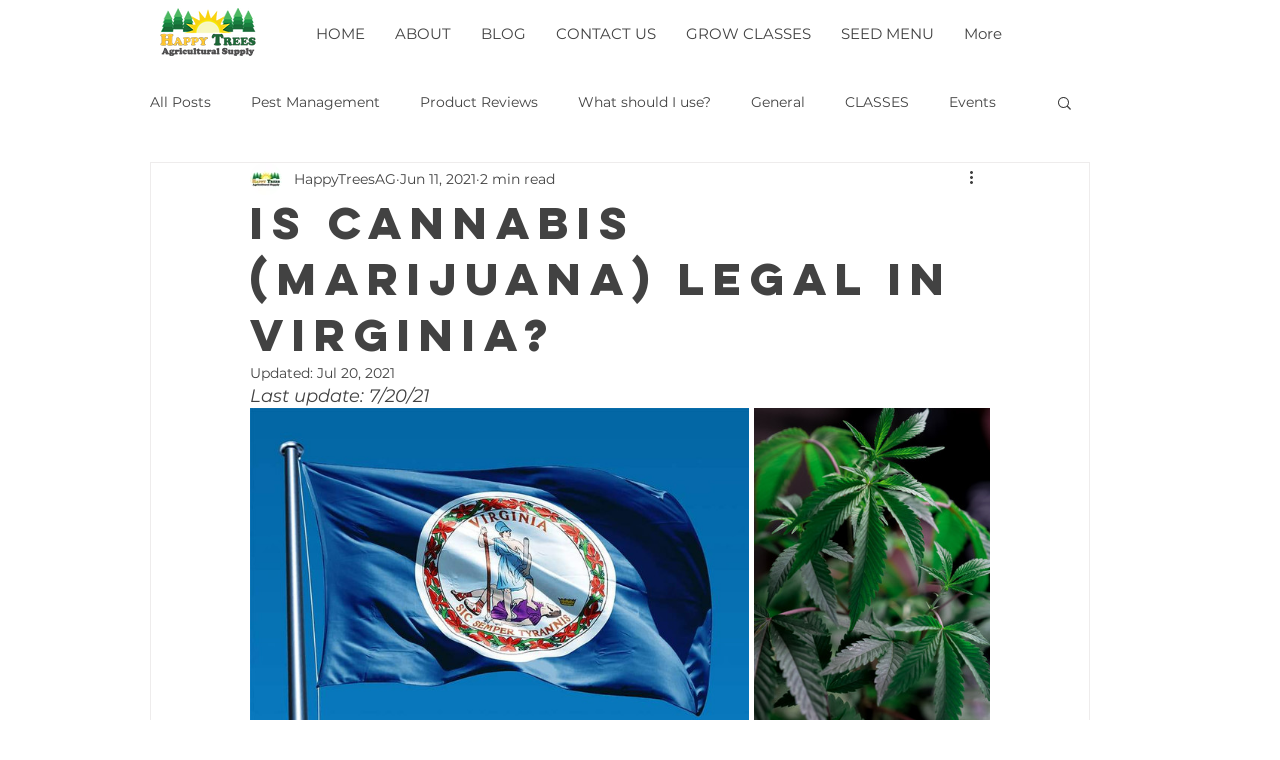

--- FILE ---
content_type: text/css; charset=utf-8
request_url: https://www.happytreesag.com/_serverless/pro-gallery-css-v4-server/layoutCss?ver=2&id=fujvf-not-scoped&items=3777_937_591%7C3325_3888_5184&container=296_740_417.75_720&options=gallerySizeType:px%7CenableInfiniteScroll:true%7CtitlePlacement:SHOW_ON_HOVER%7CimageMargin:5%7CisVertical:false%7CgridStyle:0%7CgalleryLayout:1%7CnumberOfImagesPerRow:0%7CgallerySizePx:300%7CcubeType:fill%7CgalleryThumbnailsAlignment:none
body_size: -251
content:
#pro-gallery-fujvf-not-scoped [data-hook="item-container"][data-idx="0"].gallery-item-container{opacity: 1 !important;display: block !important;transition: opacity .2s ease !important;top: 0px !important;left: 0px !important;right: auto !important;height: 315px !important;width: 499px !important;} #pro-gallery-fujvf-not-scoped [data-hook="item-container"][data-idx="0"] .gallery-item-common-info-outer{height: 100% !important;} #pro-gallery-fujvf-not-scoped [data-hook="item-container"][data-idx="0"] .gallery-item-common-info{height: 100% !important;width: 100% !important;} #pro-gallery-fujvf-not-scoped [data-hook="item-container"][data-idx="0"] .gallery-item-wrapper{width: 499px !important;height: 315px !important;margin: 0 !important;} #pro-gallery-fujvf-not-scoped [data-hook="item-container"][data-idx="0"] .gallery-item-content{width: 499px !important;height: 315px !important;margin: 0px 0px !important;opacity: 1 !important;} #pro-gallery-fujvf-not-scoped [data-hook="item-container"][data-idx="0"] .gallery-item-hover{width: 499px !important;height: 315px !important;opacity: 1 !important;} #pro-gallery-fujvf-not-scoped [data-hook="item-container"][data-idx="0"] .item-hover-flex-container{width: 499px !important;height: 315px !important;margin: 0px 0px !important;opacity: 1 !important;} #pro-gallery-fujvf-not-scoped [data-hook="item-container"][data-idx="0"] .gallery-item-wrapper img{width: 100% !important;height: 100% !important;opacity: 1 !important;} #pro-gallery-fujvf-not-scoped [data-hook="item-container"][data-idx="1"].gallery-item-container{opacity: 1 !important;display: block !important;transition: opacity .2s ease !important;top: 0px !important;left: 504px !important;right: auto !important;height: 315px !important;width: 236px !important;} #pro-gallery-fujvf-not-scoped [data-hook="item-container"][data-idx="1"] .gallery-item-common-info-outer{height: 100% !important;} #pro-gallery-fujvf-not-scoped [data-hook="item-container"][data-idx="1"] .gallery-item-common-info{height: 100% !important;width: 100% !important;} #pro-gallery-fujvf-not-scoped [data-hook="item-container"][data-idx="1"] .gallery-item-wrapper{width: 236px !important;height: 315px !important;margin: 0 !important;} #pro-gallery-fujvf-not-scoped [data-hook="item-container"][data-idx="1"] .gallery-item-content{width: 236px !important;height: 315px !important;margin: 0px 0px !important;opacity: 1 !important;} #pro-gallery-fujvf-not-scoped [data-hook="item-container"][data-idx="1"] .gallery-item-hover{width: 236px !important;height: 315px !important;opacity: 1 !important;} #pro-gallery-fujvf-not-scoped [data-hook="item-container"][data-idx="1"] .item-hover-flex-container{width: 236px !important;height: 315px !important;margin: 0px 0px !important;opacity: 1 !important;} #pro-gallery-fujvf-not-scoped [data-hook="item-container"][data-idx="1"] .gallery-item-wrapper img{width: 100% !important;height: 100% !important;opacity: 1 !important;} #pro-gallery-fujvf-not-scoped .pro-gallery-prerender{height:314.7494553376907px !important;}#pro-gallery-fujvf-not-scoped {height:314.7494553376907px !important; width:740px !important;}#pro-gallery-fujvf-not-scoped .pro-gallery-margin-container {height:314.7494553376907px !important;}#pro-gallery-fujvf-not-scoped .pro-gallery {height:314.7494553376907px !important; width:740px !important;}#pro-gallery-fujvf-not-scoped .pro-gallery-parent-container {height:314.7494553376907px !important; width:745px !important;}